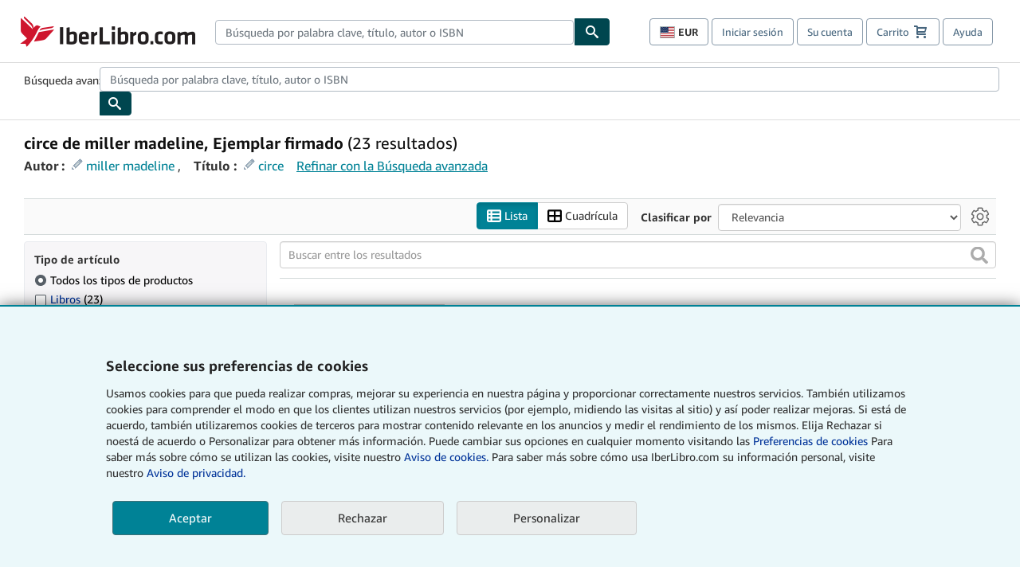

--- FILE ---
content_type: text/xml
request_url: https://sts.us-east-1.amazonaws.com/
body_size: 2047
content:
<AssumeRoleWithWebIdentityResponse xmlns="https://sts.amazonaws.com/doc/2011-06-15/">
  <AssumeRoleWithWebIdentityResult>
    <Audience>us-east-1:f13a4d50-4dfe-4d56-aef3-a044e663246b</Audience>
    <AssumedRoleUser>
      <AssumedRoleId>AROA3FLD2RDYFSLNWUNT7:cwr</AssumedRoleId>
      <Arn>arn:aws:sts::767397890288:assumed-role/rum-app-monitor-unauthenticated-role/cwr</Arn>
    </AssumedRoleUser>
    <Provider>cognito-identity.amazonaws.com</Provider>
    <Credentials>
      <AccessKeyId>ASIA3FLD2RDYA54TLC3Q</AccessKeyId>
      <SecretAccessKey>yhvOLZEnaRC/w9ERPPK/ttriwyhL7fV/uPmwGDYu</SecretAccessKey>
      <SessionToken>IQoJb3JpZ2luX2VjENn//////////wEaCXVzLWVhc3QtMSJHMEUCIDf3c5IV0vWpqfQf8M3v2eyi1GMiQcet+vXWfPD0bdesAiEA84repOy4Zqc5KpuAaGa4QLB6ocPhaUabb8bKi0WhTF4qjwMIof//////////ARAAGgw3NjczOTc4OTAyODgiDEdzL6sdcFFUGoxFWirjAq1G7W9XfkprqlraB9Wj9OY60sVepr+a5E1Uu+pO05aZtP4yKnauegQcGjx+R2Aup5qw9wVq/1qHDgfluwzrRWN2aehzk66W3p8PxAVmWh1j7AV8SRKGXV9Q6Bvp8Df5n+HoGG+l7ynp/lCYS3yGMob6VbQ8sNd/1nvC2/FVVM8MdLPi1CVNX9pz6BkyXxC2B+/NO67wlh7RrZUz+dwmhK32uXacKLqDCOE2Iikg9vWyneZppvVcesSqYDEF6ejekNbpADSOUwJpF7iETqofqTepwvIMJJg9mznYH3aCqq/Bl0GMfKBVnBOgJmrS1AQnIJapNRGCY/vWEGUc5rlYUssKt01JK+PuxQ9VoBXeu49JfTQRWZkAeJBgUNhhvrYwPaX3tHTIn+ACzGvHx2J/1Z+SNtECKH2d14kUgtREWHpB3GJ2Bc1alJjhJnAo0074QZiOmuVckBqCtD0ai9eNjl+IIx4w+pS7ywY6hQIkhECv4hof128UKa7OdYdFFpO9D8PFwuBpJWJqOLHUFKwnCn9Wec4XtgKzb3Qqtier9gZm94/8K0tPAssP8MejGkoXukLjMJdCJaI3KhybXJBIEQ1342/Vp5pc+q3j2wXQPsHzsQws9NkvGVR0jo5gNV4uUSUYCUuwSlkypjiRF5M2TI4mTr6e3tQEa7YeYu5uQem5nmgvSR3lGWeIaM0drm9t1JTrqOMKO10Z2ybtRIp/vq77S7VTW3dgYONtMzEN9/l+gT4pTunEFtUC0DJ5rsh+gpEpiYUCo7jzsFVOOcjCZeXVHvpo3UvTxrpMLwhWsYfPbmYaMUJp2ZPyOL74zHTfzJ0=</SessionToken>
      <Expiration>2026-01-20T01:21:14Z</Expiration>
    </Credentials>
    <SubjectFromWebIdentityToken>us-east-1:b2ac7a88-f02a-cbca-b450-76503f32fd2f</SubjectFromWebIdentityToken>
  </AssumeRoleWithWebIdentityResult>
  <ResponseMetadata>
    <RequestId>1b86717e-dc7a-4e02-bfba-bd2b7281b0e5</RequestId>
  </ResponseMetadata>
</AssumeRoleWithWebIdentityResponse>


--- FILE ---
content_type: application/javascript
request_url: https://assets.prod.abebookscdn.com/cdn/es/scripts/tippytooltips-a84ed6ecfc.js
body_size: 16588
content:
!function(){"use strict";var t={17:function(t,e,n){var r=n(1601),o=n.n(r),i=n(6314),a=n.n(i)()(o());a.push([t.id,".tippy-box[data-theme~=light] {\n  color: black;\n  box-shadow: 0 0 5px 4px rgba(154, 161, 177, .15), 0 4px 80px -8px rgba(36, 40, 47, .25), 0 4px 4px -2px rgba(91, 94, 105, .15);\n  background-color: white;\n  padding: 7px;\n  border-radius: 7px;\n  font-size: 12px;\n}\n\n.tippy-box[data-theme~=light][data-placement^=top] > .tippy-arrow:before {\n  border-top-color: white\n}\n\n.tippy-box[data-theme~=light][data-placement^=bottom] > .tippy-arrow:before {\n  border-bottom-color: white\n}\n\n.tippy-box[data-theme~=light][data-placement^=left] > .tippy-arrow:before {\n  border-left-color: white\n}\n\n.tippy-box[data-theme~=light][data-placement^=right] > .tippy-arrow:before {\n  border-right-color: white\n}\n\n.tippy-box[data-theme~=light] > .tippy-backdrop {\n  background-color: white\n}\n\n.tippy-box[data-theme~=light] > .tippy-svg-arrow {\n  fill: white\n}",""]),e.A=a},540:function(t){t.exports=function(t){var e=document.createElement("style");return t.setAttributes(e,t.attributes),t.insert(e,t.options),e}},1002:function(t,e,n){var r=n(1601),o=n.n(r),i=n(6314),a=n.n(i)()(o());a.push([t.id,'.tippy-box[data-animation=fade][data-state=hidden]{opacity:0}[data-tippy-root]{max-width:calc(100vw - 10px)}.tippy-box{position:relative;background-color:#333;color:#fff;border-radius:4px;font-size:14px;line-height:1.4;white-space:normal;outline:0;transition-property:transform,visibility,opacity}.tippy-box[data-placement^=top]>.tippy-arrow{bottom:0}.tippy-box[data-placement^=top]>.tippy-arrow:before{bottom:-7px;left:0;border-width:8px 8px 0;border-top-color:initial;transform-origin:center top}.tippy-box[data-placement^=bottom]>.tippy-arrow{top:0}.tippy-box[data-placement^=bottom]>.tippy-arrow:before{top:-7px;left:0;border-width:0 8px 8px;border-bottom-color:initial;transform-origin:center bottom}.tippy-box[data-placement^=left]>.tippy-arrow{right:0}.tippy-box[data-placement^=left]>.tippy-arrow:before{border-width:8px 0 8px 8px;border-left-color:initial;right:-7px;transform-origin:center left}.tippy-box[data-placement^=right]>.tippy-arrow{left:0}.tippy-box[data-placement^=right]>.tippy-arrow:before{left:-7px;border-width:8px 8px 8px 0;border-right-color:initial;transform-origin:center right}.tippy-box[data-inertia][data-state=visible]{transition-timing-function:cubic-bezier(.54,1.5,.38,1.11)}.tippy-arrow{width:16px;height:16px;color:#333}.tippy-arrow:before{content:"";position:absolute;border-color:transparent;border-style:solid}.tippy-content{position:relative;padding:5px 9px;z-index:1}',""]),e.A=a},1113:function(t){t.exports=function(t,e){if(e.styleSheet)e.styleSheet.cssText=t;else{for(;e.firstChild;)e.removeChild(e.firstChild);e.appendChild(document.createTextNode(t))}}},1601:function(t){t.exports=function(t){return t[1]}},3538:function(t,e,n){n.r(e);var r=n(5072),o=n.n(r),i=n(7825),a=n.n(i),s=n(7659),c=n.n(s),u=n(5056),p=n.n(u),f=n(540),l=n.n(f),d=n(1113),m=n.n(d),v=n(17),h={};h.styleTagTransform=m(),h.setAttributes=p(),h.insert=c().bind(null,"head"),h.domAPI=a(),h.insertStyleElement=l(),o()(v.A,h),e.default=v.A&&v.A.locals?v.A.locals:void 0},5056:function(t,e,n){t.exports=function(t){var e=n.nc;e&&t.setAttribute("nonce",e)}},5072:function(t){var e=[];function n(t){for(var n=-1,r=0;r<e.length;r++)if(e[r].identifier===t){n=r;break}return n}function r(t,r){for(var i={},a=[],s=0;s<t.length;s++){var c=t[s],u=r.base?c[0]+r.base:c[0],p=i[u]||0,f="".concat(u," ").concat(p);i[u]=p+1;var l=n(f),d={css:c[1],media:c[2],sourceMap:c[3],supports:c[4],layer:c[5]};if(-1!==l)e[l].references++,e[l].updater(d);else{var m=o(d,r);r.byIndex=s,e.splice(s,0,{identifier:f,updater:m,references:1})}a.push(f)}return a}function o(t,e){var n=e.domAPI(e);return n.update(t),function(e){if(e){if(e.css===t.css&&e.media===t.media&&e.sourceMap===t.sourceMap&&e.supports===t.supports&&e.layer===t.layer)return;n.update(t=e)}else n.remove()}}t.exports=function(t,o){var i=r(t=t||[],o=o||{});return function(t){t=t||[];for(var a=0;a<i.length;a++){var s=n(i[a]);e[s].references--}for(var c=r(t,o),u=0;u<i.length;u++){var p=n(i[u]);0===e[p].references&&(e[p].updater(),e.splice(p,1))}i=c}}},6259:function(t,e,n){n.r(e);var r=n(5072),o=n.n(r),i=n(7825),a=n.n(i),s=n(7659),c=n.n(s),u=n(5056),p=n.n(u),f=n(540),l=n.n(f),d=n(1113),m=n.n(d),v=n(1002),h={};h.styleTagTransform=m(),h.setAttributes=p(),h.insert=c().bind(null,"head"),h.domAPI=a(),h.insertStyleElement=l(),o()(v.A,h),e.default=v.A&&v.A.locals?v.A.locals:void 0},6314:function(t){t.exports=function(t){var e=[];return e.toString=function(){return this.map(function(e){var n="",r=void 0!==e[5];return e[4]&&(n+="@supports (".concat(e[4],") {")),e[2]&&(n+="@media ".concat(e[2]," {")),r&&(n+="@layer".concat(e[5].length>0?" ".concat(e[5]):""," {")),n+=t(e),r&&(n+="}"),e[2]&&(n+="}"),e[4]&&(n+="}"),n}).join("")},e.i=function(t,n,r,o,i){"string"==typeof t&&(t=[[null,t,void 0]]);var a={};if(r)for(var s=0;s<this.length;s++){var c=this[s][0];null!=c&&(a[c]=!0)}for(var u=0;u<t.length;u++){var p=[].concat(t[u]);r&&a[p[0]]||(void 0!==i&&(void 0===p[5]||(p[1]="@layer".concat(p[5].length>0?" ".concat(p[5]):""," {").concat(p[1],"}")),p[5]=i),n&&(p[2]?(p[1]="@media ".concat(p[2]," {").concat(p[1],"}"),p[2]=n):p[2]=n),o&&(p[4]?(p[1]="@supports (".concat(p[4],") {").concat(p[1],"}"),p[4]=o):p[4]="".concat(o)),e.push(p))}},e}},7659:function(t){var e={};t.exports=function(t,n){var r=function(t){if(void 0===e[t]){var n=document.querySelector(t);if(window.HTMLIFrameElement&&n instanceof window.HTMLIFrameElement)try{n=n.contentDocument.head}catch(t){n=null}e[t]=n}return e[t]}(t);if(!r)throw new Error("Couldn't find a style target. This probably means that the value for the 'insert' parameter is invalid.");r.appendChild(n)}},7825:function(t){t.exports=function(t){if("undefined"==typeof document)return{update:function(){},remove:function(){}};var e=t.insertStyleElement(t);return{update:function(n){!function(t,e,n){var r="";n.supports&&(r+="@supports (".concat(n.supports,") {")),n.media&&(r+="@media ".concat(n.media," {"));var o=void 0!==n.layer;o&&(r+="@layer".concat(n.layer.length>0?" ".concat(n.layer):""," {")),r+=n.css,o&&(r+="}"),n.media&&(r+="}"),n.supports&&(r+="}");var i=n.sourceMap;i&&"undefined"!=typeof btoa&&(r+="\n/*# sourceMappingURL=data:application/json;base64,".concat(btoa(unescape(encodeURIComponent(JSON.stringify(i))))," */")),e.styleTagTransform(r,t,e.options)}(e,t,n)},remove:function(){!function(t){if(null===t.parentNode)return!1;t.parentNode.removeChild(t)}(e)}}}},8718:function(t,e,n){var r=this&&this.__assign||function(){return r=Object.assign||function(t){for(var e,n=1,r=arguments.length;n<r;n++)for(var o in e=arguments[n])Object.prototype.hasOwnProperty.call(e,o)&&(t[o]=e[o]);return t},r.apply(this,arguments)},o=this&&this.__importDefault||function(t){return t&&t.__esModule?t:{default:t}};Object.defineProperty(e,"__esModule",{value:!0}),e.defaultTippy=e.tippyWithAbeDefaults=void 0;var i=o(n(9244));n(6259),n(3538);var a={theme:"light",popperOptions:{strategy:"fixed",modifiers:[{name:"flip",options:{fallbackPlacements:["top","bottom"]}},{name:"preventOverflow",options:{rootBoundary:"document",altAxis:!0}}]}};function s(t){return t&&"object"==typeof t&&!Array.isArray(t)}function c(t,e){var n,o=t;if(s(t)&&s(e))for(var i in o=r(r({},t),e),t)s(t[i])&&(o[i]=c(null!==(n=e[i])&&void 0!==n?n:{},t[i]));return o}function u(t,e){var n=c(a,e);return(0,i.default)(t,n)}e.tippyWithAbeDefaults=u,e.defaultTippy=function(t){return(0,i.default)(t)},u("[data-tippy-content]")},9244:function(t,e,n){function r(t){if(null==t)return window;if("[object Window]"!==t.toString()){var e=t.ownerDocument;return e&&e.defaultView||window}return t}function o(t){return t instanceof r(t).Element||t instanceof Element}function i(t){return t instanceof r(t).HTMLElement||t instanceof HTMLElement}function a(t){return"undefined"!=typeof ShadowRoot&&(t instanceof r(t).ShadowRoot||t instanceof ShadowRoot)}n.r(e),n.d(e,{animateFill:function(){return ue},createSingleton:function(){return ae},default:function(){return ge},delegate:function(){return ce},followCursor:function(){return de},hideAll:function(){return oe},inlinePositioning:function(){return me},roundArrow:function(){return lt},sticky:function(){return ve}});var s=Math.max,c=Math.min,u=Math.round;function p(){var t=navigator.userAgentData;return null!=t&&t.brands&&Array.isArray(t.brands)?t.brands.map(function(t){return t.brand+"/"+t.version}).join(" "):navigator.userAgent}function f(){return!/^((?!chrome|android).)*safari/i.test(p())}function l(t,e,n){void 0===e&&(e=!1),void 0===n&&(n=!1);var a=t.getBoundingClientRect(),s=1,c=1;e&&i(t)&&(s=t.offsetWidth>0&&u(a.width)/t.offsetWidth||1,c=t.offsetHeight>0&&u(a.height)/t.offsetHeight||1);var p=(o(t)?r(t):window).visualViewport,l=!f()&&n,d=(a.left+(l&&p?p.offsetLeft:0))/s,m=(a.top+(l&&p?p.offsetTop:0))/c,v=a.width/s,h=a.height/c;return{width:v,height:h,top:m,right:d+v,bottom:m+h,left:d,x:d,y:m}}function d(t){var e=r(t);return{scrollLeft:e.pageXOffset,scrollTop:e.pageYOffset}}function m(t){return t?(t.nodeName||"").toLowerCase():null}function v(t){return((o(t)?t.ownerDocument:t.document)||window.document).documentElement}function h(t){return l(v(t)).left+d(t).scrollLeft}function g(t){return r(t).getComputedStyle(t)}function b(t){var e=g(t),n=e.overflow,r=e.overflowX,o=e.overflowY;return/auto|scroll|overlay|hidden/.test(n+o+r)}function y(t,e,n){void 0===n&&(n=!1);var o,a,s=i(e),c=i(e)&&function(t){var e=t.getBoundingClientRect(),n=u(e.width)/t.offsetWidth||1,r=u(e.height)/t.offsetHeight||1;return 1!==n||1!==r}(e),p=v(e),f=l(t,c,n),g={scrollLeft:0,scrollTop:0},y={x:0,y:0};return(s||!s&&!n)&&(("body"!==m(e)||b(p))&&(g=(o=e)!==r(o)&&i(o)?{scrollLeft:(a=o).scrollLeft,scrollTop:a.scrollTop}:d(o)),i(e)?((y=l(e,!0)).x+=e.clientLeft,y.y+=e.clientTop):p&&(y.x=h(p))),{x:f.left+g.scrollLeft-y.x,y:f.top+g.scrollTop-y.y,width:f.width,height:f.height}}function x(t){var e=l(t),n=t.offsetWidth,r=t.offsetHeight;return Math.abs(e.width-n)<=1&&(n=e.width),Math.abs(e.height-r)<=1&&(r=e.height),{x:t.offsetLeft,y:t.offsetTop,width:n,height:r}}function w(t){return"html"===m(t)?t:t.assignedSlot||t.parentNode||(a(t)?t.host:null)||v(t)}function O(t){return["html","body","#document"].indexOf(m(t))>=0?t.ownerDocument.body:i(t)&&b(t)?t:O(w(t))}function E(t,e){var n;void 0===e&&(e=[]);var o=O(t),i=o===(null==(n=t.ownerDocument)?void 0:n.body),a=r(o),s=i?[a].concat(a.visualViewport||[],b(o)?o:[]):o,c=e.concat(s);return i?c:c.concat(E(w(s)))}function A(t){return["table","td","th"].indexOf(m(t))>=0}function T(t){return i(t)&&"fixed"!==g(t).position?t.offsetParent:null}function C(t){for(var e=r(t),n=T(t);n&&A(n)&&"static"===g(n).position;)n=T(n);return n&&("html"===m(n)||"body"===m(n)&&"static"===g(n).position)?e:n||function(t){var e=/firefox/i.test(p());if(/Trident/i.test(p())&&i(t)&&"fixed"===g(t).position)return null;var n=w(t);for(a(n)&&(n=n.host);i(n)&&["html","body"].indexOf(m(n))<0;){var r=g(n);if("none"!==r.transform||"none"!==r.perspective||"paint"===r.contain||-1!==["transform","perspective"].indexOf(r.willChange)||e&&"filter"===r.willChange||e&&r.filter&&"none"!==r.filter)return n;n=n.parentNode}return null}(t)||e}var j="top",D="bottom",L="right",M="left",P="auto",k=[j,D,L,M],R="start",S="end",H="viewport",V="popper",B=k.reduce(function(t,e){return t.concat([e+"-"+R,e+"-"+S])},[]),I=[].concat(k,[P]).reduce(function(t,e){return t.concat([e,e+"-"+R,e+"-"+S])},[]),W=["beforeRead","read","afterRead","beforeMain","main","afterMain","beforeWrite","write","afterWrite"];function N(t){var e=new Map,n=new Set,r=[];function o(t){n.add(t.name),[].concat(t.requires||[],t.requiresIfExists||[]).forEach(function(t){if(!n.has(t)){var r=e.get(t);r&&o(r)}}),r.push(t)}return t.forEach(function(t){e.set(t.name,t)}),t.forEach(function(t){n.has(t.name)||o(t)}),r}var _={placement:"bottom",modifiers:[],strategy:"absolute"};function U(){for(var t=arguments.length,e=new Array(t),n=0;n<t;n++)e[n]=arguments[n];return!e.some(function(t){return!(t&&"function"==typeof t.getBoundingClientRect)})}function q(t){void 0===t&&(t={});var e=t,n=e.defaultModifiers,r=void 0===n?[]:n,i=e.defaultOptions,a=void 0===i?_:i;return function(t,e,n){void 0===n&&(n=a);var i,s,c={placement:"bottom",orderedModifiers:[],options:Object.assign({},_,a),modifiersData:{},elements:{reference:t,popper:e},attributes:{},styles:{}},u=[],p=!1,f={state:c,setOptions:function(n){var i="function"==typeof n?n(c.options):n;l(),c.options=Object.assign({},a,c.options,i),c.scrollParents={reference:o(t)?E(t):t.contextElement?E(t.contextElement):[],popper:E(e)};var s,p,d=function(t){var e=N(t);return W.reduce(function(t,n){return t.concat(e.filter(function(t){return t.phase===n}))},[])}((s=[].concat(r,c.options.modifiers),p=s.reduce(function(t,e){var n=t[e.name];return t[e.name]=n?Object.assign({},n,e,{options:Object.assign({},n.options,e.options),data:Object.assign({},n.data,e.data)}):e,t},{}),Object.keys(p).map(function(t){return p[t]})));return c.orderedModifiers=d.filter(function(t){return t.enabled}),c.orderedModifiers.forEach(function(t){var e=t.name,n=t.options,r=void 0===n?{}:n,o=t.effect;if("function"==typeof o){var i=o({state:c,name:e,instance:f,options:r});u.push(i||function(){})}}),f.update()},forceUpdate:function(){if(!p){var t=c.elements,e=t.reference,n=t.popper;if(U(e,n)){c.rects={reference:y(e,C(n),"fixed"===c.options.strategy),popper:x(n)},c.reset=!1,c.placement=c.options.placement,c.orderedModifiers.forEach(function(t){return c.modifiersData[t.name]=Object.assign({},t.data)});for(var r=0;r<c.orderedModifiers.length;r++)if(!0!==c.reset){var o=c.orderedModifiers[r],i=o.fn,a=o.options,s=void 0===a?{}:a,u=o.name;"function"==typeof i&&(c=i({state:c,options:s,name:u,instance:f})||c)}else c.reset=!1,r=-1}}},update:(i=function(){return new Promise(function(t){f.forceUpdate(),t(c)})},function(){return s||(s=new Promise(function(t){Promise.resolve().then(function(){s=void 0,t(i())})})),s}),destroy:function(){l(),p=!0}};if(!U(t,e))return f;function l(){u.forEach(function(t){return t()}),u=[]}return f.setOptions(n).then(function(t){!p&&n.onFirstUpdate&&n.onFirstUpdate(t)}),f}}var F={passive:!0};function z(t){return t.split("-")[0]}function X(t){return t.split("-")[1]}function Y(t){return["top","bottom"].indexOf(t)>=0?"x":"y"}function $(t){var e,n=t.reference,r=t.element,o=t.placement,i=o?z(o):null,a=o?X(o):null,s=n.x+n.width/2-r.width/2,c=n.y+n.height/2-r.height/2;switch(i){case j:e={x:s,y:n.y-r.height};break;case D:e={x:s,y:n.y+n.height};break;case L:e={x:n.x+n.width,y:c};break;case M:e={x:n.x-r.width,y:c};break;default:e={x:n.x,y:n.y}}var u=i?Y(i):null;if(null!=u){var p="y"===u?"height":"width";switch(a){case R:e[u]=e[u]-(n[p]/2-r[p]/2);break;case S:e[u]=e[u]+(n[p]/2-r[p]/2)}}return e}var J={top:"auto",right:"auto",bottom:"auto",left:"auto"};function G(t){var e,n=t.popper,o=t.popperRect,i=t.placement,a=t.variation,s=t.offsets,c=t.position,p=t.gpuAcceleration,f=t.adaptive,l=t.roundOffsets,d=t.isFixed,m=s.x,h=void 0===m?0:m,b=s.y,y=void 0===b?0:b,x="function"==typeof l?l({x:h,y:y}):{x:h,y:y};h=x.x,y=x.y;var w=s.hasOwnProperty("x"),O=s.hasOwnProperty("y"),E=M,A=j,T=window;if(f){var P=C(n),k="clientHeight",R="clientWidth";P===r(n)&&"static"!==g(P=v(n)).position&&"absolute"===c&&(k="scrollHeight",R="scrollWidth"),(i===j||(i===M||i===L)&&a===S)&&(A=D,y-=(d&&P===T&&T.visualViewport?T.visualViewport.height:P[k])-o.height,y*=p?1:-1),i!==M&&(i!==j&&i!==D||a!==S)||(E=L,h-=(d&&P===T&&T.visualViewport?T.visualViewport.width:P[R])-o.width,h*=p?1:-1)}var H,V=Object.assign({position:c},f&&J),B=!0===l?function(t,e){var n=t.x,r=t.y,o=e.devicePixelRatio||1;return{x:u(n*o)/o||0,y:u(r*o)/o||0}}({x:h,y:y},r(n)):{x:h,y:y};return h=B.x,y=B.y,p?Object.assign({},V,((H={})[A]=O?"0":"",H[E]=w?"0":"",H.transform=(T.devicePixelRatio||1)<=1?"translate("+h+"px, "+y+"px)":"translate3d("+h+"px, "+y+"px, 0)",H)):Object.assign({},V,((e={})[A]=O?y+"px":"",e[E]=w?h+"px":"",e.transform="",e))}var K={name:"applyStyles",enabled:!0,phase:"write",fn:function(t){var e=t.state;Object.keys(e.elements).forEach(function(t){var n=e.styles[t]||{},r=e.attributes[t]||{},o=e.elements[t];i(o)&&m(o)&&(Object.assign(o.style,n),Object.keys(r).forEach(function(t){var e=r[t];!1===e?o.removeAttribute(t):o.setAttribute(t,!0===e?"":e)}))})},effect:function(t){var e=t.state,n={popper:{position:e.options.strategy,left:"0",top:"0",margin:"0"},arrow:{position:"absolute"},reference:{}};return Object.assign(e.elements.popper.style,n.popper),e.styles=n,e.elements.arrow&&Object.assign(e.elements.arrow.style,n.arrow),function(){Object.keys(e.elements).forEach(function(t){var r=e.elements[t],o=e.attributes[t]||{},a=Object.keys(e.styles.hasOwnProperty(t)?e.styles[t]:n[t]).reduce(function(t,e){return t[e]="",t},{});i(r)&&m(r)&&(Object.assign(r.style,a),Object.keys(o).forEach(function(t){r.removeAttribute(t)}))})}},requires:["computeStyles"]},Q={left:"right",right:"left",bottom:"top",top:"bottom"};function Z(t){return t.replace(/left|right|bottom|top/g,function(t){return Q[t]})}var tt={start:"end",end:"start"};function et(t){return t.replace(/start|end/g,function(t){return tt[t]})}function nt(t,e){var n=e.getRootNode&&e.getRootNode();if(t.contains(e))return!0;if(n&&a(n)){var r=e;do{if(r&&t.isSameNode(r))return!0;r=r.parentNode||r.host}while(r)}return!1}function rt(t){return Object.assign({},t,{left:t.x,top:t.y,right:t.x+t.width,bottom:t.y+t.height})}function ot(t,e,n){return e===H?rt(function(t,e){var n=r(t),o=v(t),i=n.visualViewport,a=o.clientWidth,s=o.clientHeight,c=0,u=0;if(i){a=i.width,s=i.height;var p=f();(p||!p&&"fixed"===e)&&(c=i.offsetLeft,u=i.offsetTop)}return{width:a,height:s,x:c+h(t),y:u}}(t,n)):o(e)?function(t,e){var n=l(t,!1,"fixed"===e);return n.top=n.top+t.clientTop,n.left=n.left+t.clientLeft,n.bottom=n.top+t.clientHeight,n.right=n.left+t.clientWidth,n.width=t.clientWidth,n.height=t.clientHeight,n.x=n.left,n.y=n.top,n}(e,n):rt(function(t){var e,n=v(t),r=d(t),o=null==(e=t.ownerDocument)?void 0:e.body,i=s(n.scrollWidth,n.clientWidth,o?o.scrollWidth:0,o?o.clientWidth:0),a=s(n.scrollHeight,n.clientHeight,o?o.scrollHeight:0,o?o.clientHeight:0),c=-r.scrollLeft+h(t),u=-r.scrollTop;return"rtl"===g(o||n).direction&&(c+=s(n.clientWidth,o?o.clientWidth:0)-i),{width:i,height:a,x:c,y:u}}(v(t)))}function it(t){return Object.assign({},{top:0,right:0,bottom:0,left:0},t)}function at(t,e){return e.reduce(function(e,n){return e[n]=t,e},{})}function st(t,e){void 0===e&&(e={});var n=e,r=n.placement,a=void 0===r?t.placement:r,u=n.strategy,p=void 0===u?t.strategy:u,f=n.boundary,d=void 0===f?"clippingParents":f,h=n.rootBoundary,b=void 0===h?H:h,y=n.elementContext,x=void 0===y?V:y,O=n.altBoundary,A=void 0!==O&&O,T=n.padding,M=void 0===T?0:T,P=it("number"!=typeof M?M:at(M,k)),R=x===V?"reference":V,S=t.rects.popper,B=t.elements[A?R:x],I=function(t,e,n,r){var a="clippingParents"===e?function(t){var e=E(w(t)),n=["absolute","fixed"].indexOf(g(t).position)>=0&&i(t)?C(t):t;return o(n)?e.filter(function(t){return o(t)&&nt(t,n)&&"body"!==m(t)}):[]}(t):[].concat(e),u=[].concat(a,[n]),p=u[0],f=u.reduce(function(e,n){var o=ot(t,n,r);return e.top=s(o.top,e.top),e.right=c(o.right,e.right),e.bottom=c(o.bottom,e.bottom),e.left=s(o.left,e.left),e},ot(t,p,r));return f.width=f.right-f.left,f.height=f.bottom-f.top,f.x=f.left,f.y=f.top,f}(o(B)?B:B.contextElement||v(t.elements.popper),d,b,p),W=l(t.elements.reference),N=$({reference:W,element:S,strategy:"absolute",placement:a}),_=rt(Object.assign({},S,N)),U=x===V?_:W,q={top:I.top-U.top+P.top,bottom:U.bottom-I.bottom+P.bottom,left:I.left-U.left+P.left,right:U.right-I.right+P.right},F=t.modifiersData.offset;if(x===V&&F){var z=F[a];Object.keys(q).forEach(function(t){var e=[L,D].indexOf(t)>=0?1:-1,n=[j,D].indexOf(t)>=0?"y":"x";q[t]+=z[n]*e})}return q}function ct(t,e,n){return s(t,c(e,n))}function ut(t,e,n){return void 0===n&&(n={x:0,y:0}),{top:t.top-e.height-n.y,right:t.right-e.width+n.x,bottom:t.bottom-e.height+n.y,left:t.left-e.width-n.x}}function pt(t){return[j,L,D,M].some(function(e){return t[e]>=0})}var ft=q({defaultModifiers:[{name:"eventListeners",enabled:!0,phase:"write",fn:function(){},effect:function(t){var e=t.state,n=t.instance,o=t.options,i=o.scroll,a=void 0===i||i,s=o.resize,c=void 0===s||s,u=r(e.elements.popper),p=[].concat(e.scrollParents.reference,e.scrollParents.popper);return a&&p.forEach(function(t){t.addEventListener("scroll",n.update,F)}),c&&u.addEventListener("resize",n.update,F),function(){a&&p.forEach(function(t){t.removeEventListener("scroll",n.update,F)}),c&&u.removeEventListener("resize",n.update,F)}},data:{}},{name:"popperOffsets",enabled:!0,phase:"read",fn:function(t){var e=t.state,n=t.name;e.modifiersData[n]=$({reference:e.rects.reference,element:e.rects.popper,strategy:"absolute",placement:e.placement})},data:{}},{name:"computeStyles",enabled:!0,phase:"beforeWrite",fn:function(t){var e=t.state,n=t.options,r=n.gpuAcceleration,o=void 0===r||r,i=n.adaptive,a=void 0===i||i,s=n.roundOffsets,c=void 0===s||s,u={placement:z(e.placement),variation:X(e.placement),popper:e.elements.popper,popperRect:e.rects.popper,gpuAcceleration:o,isFixed:"fixed"===e.options.strategy};null!=e.modifiersData.popperOffsets&&(e.styles.popper=Object.assign({},e.styles.popper,G(Object.assign({},u,{offsets:e.modifiersData.popperOffsets,position:e.options.strategy,adaptive:a,roundOffsets:c})))),null!=e.modifiersData.arrow&&(e.styles.arrow=Object.assign({},e.styles.arrow,G(Object.assign({},u,{offsets:e.modifiersData.arrow,position:"absolute",adaptive:!1,roundOffsets:c})))),e.attributes.popper=Object.assign({},e.attributes.popper,{"data-popper-placement":e.placement})},data:{}},K,{name:"offset",enabled:!0,phase:"main",requires:["popperOffsets"],fn:function(t){var e=t.state,n=t.options,r=t.name,o=n.offset,i=void 0===o?[0,0]:o,a=I.reduce(function(t,n){return t[n]=function(t,e,n){var r=z(t),o=[M,j].indexOf(r)>=0?-1:1,i="function"==typeof n?n(Object.assign({},e,{placement:t})):n,a=i[0],s=i[1];return a=a||0,s=(s||0)*o,[M,L].indexOf(r)>=0?{x:s,y:a}:{x:a,y:s}}(n,e.rects,i),t},{}),s=a[e.placement],c=s.x,u=s.y;null!=e.modifiersData.popperOffsets&&(e.modifiersData.popperOffsets.x+=c,e.modifiersData.popperOffsets.y+=u),e.modifiersData[r]=a}},{name:"flip",enabled:!0,phase:"main",fn:function(t){var e=t.state,n=t.options,r=t.name;if(!e.modifiersData[r]._skip){for(var o=n.mainAxis,i=void 0===o||o,a=n.altAxis,s=void 0===a||a,c=n.fallbackPlacements,u=n.padding,p=n.boundary,f=n.rootBoundary,l=n.altBoundary,d=n.flipVariations,m=void 0===d||d,v=n.allowedAutoPlacements,h=e.options.placement,g=z(h),b=c||(g!==h&&m?function(t){if(z(t)===P)return[];var e=Z(t);return[et(t),e,et(e)]}(h):[Z(h)]),y=[h].concat(b).reduce(function(t,n){return t.concat(z(n)===P?function(t,e){void 0===e&&(e={});var n=e,r=n.placement,o=n.boundary,i=n.rootBoundary,a=n.padding,s=n.flipVariations,c=n.allowedAutoPlacements,u=void 0===c?I:c,p=X(r),f=p?s?B:B.filter(function(t){return X(t)===p}):k,l=f.filter(function(t){return u.indexOf(t)>=0});0===l.length&&(l=f);var d=l.reduce(function(e,n){return e[n]=st(t,{placement:n,boundary:o,rootBoundary:i,padding:a})[z(n)],e},{});return Object.keys(d).sort(function(t,e){return d[t]-d[e]})}(e,{placement:n,boundary:p,rootBoundary:f,padding:u,flipVariations:m,allowedAutoPlacements:v}):n)},[]),x=e.rects.reference,w=e.rects.popper,O=new Map,E=!0,A=y[0],T=0;T<y.length;T++){var C=y[T],S=z(C),H=X(C)===R,V=[j,D].indexOf(S)>=0,W=V?"width":"height",N=st(e,{placement:C,boundary:p,rootBoundary:f,altBoundary:l,padding:u}),_=V?H?L:M:H?D:j;x[W]>w[W]&&(_=Z(_));var U=Z(_),q=[];if(i&&q.push(N[S]<=0),s&&q.push(N[_]<=0,N[U]<=0),q.every(function(t){return t})){A=C,E=!1;break}O.set(C,q)}if(E)for(var F=function(t){var e=y.find(function(e){var n=O.get(e);if(n)return n.slice(0,t).every(function(t){return t})});if(e)return A=e,"break"},Y=m?3:1;Y>0&&"break"!==F(Y);Y--);e.placement!==A&&(e.modifiersData[r]._skip=!0,e.placement=A,e.reset=!0)}},requiresIfExists:["offset"],data:{_skip:!1}},{name:"preventOverflow",enabled:!0,phase:"main",fn:function(t){var e=t.state,n=t.options,r=t.name,o=n.mainAxis,i=void 0===o||o,a=n.altAxis,u=void 0!==a&&a,p=n.boundary,f=n.rootBoundary,l=n.altBoundary,d=n.padding,m=n.tether,v=void 0===m||m,h=n.tetherOffset,g=void 0===h?0:h,b=st(e,{boundary:p,rootBoundary:f,padding:d,altBoundary:l}),y=z(e.placement),w=X(e.placement),O=!w,E=Y(y),A="x"===E?"y":"x",T=e.modifiersData.popperOffsets,P=e.rects.reference,k=e.rects.popper,S="function"==typeof g?g(Object.assign({},e.rects,{placement:e.placement})):g,H="number"==typeof S?{mainAxis:S,altAxis:S}:Object.assign({mainAxis:0,altAxis:0},S),V=e.modifiersData.offset?e.modifiersData.offset[e.placement]:null,B={x:0,y:0};if(T){if(i){var I,W="y"===E?j:M,N="y"===E?D:L,_="y"===E?"height":"width",U=T[E],q=U+b[W],F=U-b[N],$=v?-k[_]/2:0,J=w===R?P[_]:k[_],G=w===R?-k[_]:-P[_],K=e.elements.arrow,Q=v&&K?x(K):{width:0,height:0},Z=e.modifiersData["arrow#persistent"]?e.modifiersData["arrow#persistent"].padding:{top:0,right:0,bottom:0,left:0},tt=Z[W],et=Z[N],nt=ct(0,P[_],Q[_]),rt=O?P[_]/2-$-nt-tt-H.mainAxis:J-nt-tt-H.mainAxis,ot=O?-P[_]/2+$+nt+et+H.mainAxis:G+nt+et+H.mainAxis,it=e.elements.arrow&&C(e.elements.arrow),at=it?"y"===E?it.clientTop||0:it.clientLeft||0:0,ut=null!=(I=null==V?void 0:V[E])?I:0,pt=U+ot-ut,ft=ct(v?c(q,U+rt-ut-at):q,U,v?s(F,pt):F);T[E]=ft,B[E]=ft-U}if(u){var lt,dt="x"===E?j:M,mt="x"===E?D:L,vt=T[A],ht="y"===A?"height":"width",gt=vt+b[dt],bt=vt-b[mt],yt=-1!==[j,M].indexOf(y),xt=null!=(lt=null==V?void 0:V[A])?lt:0,wt=yt?gt:vt-P[ht]-k[ht]-xt+H.altAxis,Ot=yt?vt+P[ht]+k[ht]-xt-H.altAxis:bt,Et=v&&yt?function(t,e,n){var r=ct(t,e,n);return r>n?n:r}(wt,vt,Ot):ct(v?wt:gt,vt,v?Ot:bt);T[A]=Et,B[A]=Et-vt}e.modifiersData[r]=B}},requiresIfExists:["offset"]},{name:"arrow",enabled:!0,phase:"main",fn:function(t){var e,n=t.state,r=t.name,o=t.options,i=n.elements.arrow,a=n.modifiersData.popperOffsets,s=z(n.placement),c=Y(s),u=[M,L].indexOf(s)>=0?"height":"width";if(i&&a){var p=function(t,e){return it("number"!=typeof(t="function"==typeof t?t(Object.assign({},e.rects,{placement:e.placement})):t)?t:at(t,k))}(o.padding,n),f=x(i),l="y"===c?j:M,d="y"===c?D:L,m=n.rects.reference[u]+n.rects.reference[c]-a[c]-n.rects.popper[u],v=a[c]-n.rects.reference[c],h=C(i),g=h?"y"===c?h.clientHeight||0:h.clientWidth||0:0,b=m/2-v/2,y=p[l],w=g-f[u]-p[d],O=g/2-f[u]/2+b,E=ct(y,O,w),A=c;n.modifiersData[r]=((e={})[A]=E,e.centerOffset=E-O,e)}},effect:function(t){var e=t.state,n=t.options.element,r=void 0===n?"[data-popper-arrow]":n;null!=r&&("string"!=typeof r||(r=e.elements.popper.querySelector(r)))&&nt(e.elements.popper,r)&&(e.elements.arrow=r)},requires:["popperOffsets"],requiresIfExists:["preventOverflow"]},{name:"hide",enabled:!0,phase:"main",requiresIfExists:["preventOverflow"],fn:function(t){var e=t.state,n=t.name,r=e.rects.reference,o=e.rects.popper,i=e.modifiersData.preventOverflow,a=st(e,{elementContext:"reference"}),s=st(e,{altBoundary:!0}),c=ut(a,r),u=ut(s,o,i),p=pt(c),f=pt(u);e.modifiersData[n]={referenceClippingOffsets:c,popperEscapeOffsets:u,isReferenceHidden:p,hasPopperEscaped:f},e.attributes.popper=Object.assign({},e.attributes.popper,{"data-popper-reference-hidden":p,"data-popper-escaped":f})}}]}),lt='<svg width="16" height="6" xmlns="http://www.w3.org/2000/svg"><path d="M0 6s1.796-.013 4.67-3.615C5.851.9 6.93.006 8 0c1.07-.006 2.148.887 3.343 2.385C14.233 6.005 16 6 16 6H0z"></svg>',dt="tippy-content",mt="tippy-backdrop",vt="tippy-arrow",ht="tippy-svg-arrow",gt={passive:!0,capture:!0},bt=function(){return document.body};function yt(t,e,n){if(Array.isArray(t)){var r=t[e];return null==r?Array.isArray(n)?n[e]:n:r}return t}function xt(t,e){var n={}.toString.call(t);return 0===n.indexOf("[object")&&n.indexOf(e+"]")>-1}function wt(t,e){return"function"==typeof t?t.apply(void 0,e):t}function Ot(t,e){return 0===e?t:function(r){clearTimeout(n),n=setTimeout(function(){t(r)},e)};var n}function Et(t,e){var n=Object.assign({},t);return e.forEach(function(t){delete n[t]}),n}function At(t){return[].concat(t)}function Tt(t,e){-1===t.indexOf(e)&&t.push(e)}function Ct(t){return t.split("-")[0]}function jt(t){return[].slice.call(t)}function Dt(t){return Object.keys(t).reduce(function(e,n){return void 0!==t[n]&&(e[n]=t[n]),e},{})}function Lt(){return document.createElement("div")}function Mt(t){return["Element","Fragment"].some(function(e){return xt(t,e)})}function Pt(t){return xt(t,"MouseEvent")}function kt(t){return!(!t||!t._tippy||t._tippy.reference!==t)}function Rt(t,e){t.forEach(function(t){t&&(t.style.transitionDuration=e+"ms")})}function St(t,e){t.forEach(function(t){t&&t.setAttribute("data-state",e)})}function Ht(t){var e,n=At(t)[0];return null!=n&&null!=(e=n.ownerDocument)&&e.body?n.ownerDocument:document}function Vt(t,e,n){var r=e+"EventListener";["transitionend","webkitTransitionEnd"].forEach(function(e){t[r](e,n)})}function Bt(t,e){for(var n=e;n;){var r;if(t.contains(n))return!0;n=null==n.getRootNode||null==(r=n.getRootNode())?void 0:r.host}return!1}var It={isTouch:!1},Wt=0;function Nt(){It.isTouch||(It.isTouch=!0,window.performance&&document.addEventListener("mousemove",_t))}function _t(){var t=performance.now();t-Wt<20&&(It.isTouch=!1,document.removeEventListener("mousemove",_t)),Wt=t}function Ut(){var t=document.activeElement;if(kt(t)){var e=t._tippy;t.blur&&!e.state.isVisible&&t.blur()}}var qt=!("undefined"==typeof window||"undefined"==typeof document||!window.msCrypto),Ft=Object.assign({appendTo:bt,aria:{content:"auto",expanded:"auto"},delay:0,duration:[300,250],getReferenceClientRect:null,hideOnClick:!0,ignoreAttributes:!1,interactive:!1,interactiveBorder:2,interactiveDebounce:0,moveTransition:"",offset:[0,10],onAfterUpdate:function(){},onBeforeUpdate:function(){},onCreate:function(){},onDestroy:function(){},onHidden:function(){},onHide:function(){},onMount:function(){},onShow:function(){},onShown:function(){},onTrigger:function(){},onUntrigger:function(){},onClickOutside:function(){},placement:"top",plugins:[],popperOptions:{},render:null,showOnCreate:!1,touch:!0,trigger:"mouseenter focus",triggerTarget:null},{animateFill:!1,followCursor:!1,inlinePositioning:!1,sticky:!1},{allowHTML:!1,animation:"fade",arrow:!0,content:"",inertia:!1,maxWidth:350,role:"tooltip",theme:"",zIndex:9999}),zt=Object.keys(Ft);function Xt(t){var e=(t.plugins||[]).reduce(function(e,n){var r,o=n.name,i=n.defaultValue;return o&&(e[o]=void 0!==t[o]?t[o]:null!=(r=Ft[o])?r:i),e},{});return Object.assign({},t,e)}function Yt(t,e){var n=Object.assign({},e,{content:wt(e.content,[t])},e.ignoreAttributes?{}:function(t,e){return(e?Object.keys(Xt(Object.assign({},Ft,{plugins:e}))):zt).reduce(function(e,n){var r=(t.getAttribute("data-tippy-"+n)||"").trim();if(!r)return e;if("content"===n)e[n]=r;else try{e[n]=JSON.parse(r)}catch(t){e[n]=r}return e},{})}(t,e.plugins));return n.aria=Object.assign({},Ft.aria,n.aria),n.aria={expanded:"auto"===n.aria.expanded?e.interactive:n.aria.expanded,content:"auto"===n.aria.content?e.interactive?null:"describedby":n.aria.content},n}function $t(t,e){t.innerHTML=e}function Jt(t){var e=Lt();return!0===t?e.className=vt:(e.className=ht,Mt(t)?e.appendChild(t):$t(e,t)),e}function Gt(t,e){Mt(e.content)?($t(t,""),t.appendChild(e.content)):"function"!=typeof e.content&&(e.allowHTML?$t(t,e.content):t.textContent=e.content)}function Kt(t){var e=t.firstElementChild,n=jt(e.children);return{box:e,content:n.find(function(t){return t.classList.contains(dt)}),arrow:n.find(function(t){return t.classList.contains(vt)||t.classList.contains(ht)}),backdrop:n.find(function(t){return t.classList.contains(mt)})}}function Qt(t){var e=Lt(),n=Lt();n.className="tippy-box",n.setAttribute("data-state","hidden"),n.setAttribute("tabindex","-1");var r=Lt();function o(n,r){var o=Kt(e),i=o.box,a=o.content,s=o.arrow;r.theme?i.setAttribute("data-theme",r.theme):i.removeAttribute("data-theme"),"string"==typeof r.animation?i.setAttribute("data-animation",r.animation):i.removeAttribute("data-animation"),r.inertia?i.setAttribute("data-inertia",""):i.removeAttribute("data-inertia"),i.style.maxWidth="number"==typeof r.maxWidth?r.maxWidth+"px":r.maxWidth,r.role?i.setAttribute("role",r.role):i.removeAttribute("role"),n.content===r.content&&n.allowHTML===r.allowHTML||Gt(a,t.props),r.arrow?s?n.arrow!==r.arrow&&(i.removeChild(s),i.appendChild(Jt(r.arrow))):i.appendChild(Jt(r.arrow)):s&&i.removeChild(s)}return r.className=dt,r.setAttribute("data-state","hidden"),Gt(r,t.props),e.appendChild(n),n.appendChild(r),o(t.props,t.props),{popper:e,onUpdate:o}}Qt.$$tippy=!0;var Zt=1,te=[],ee=[];function ne(t,e){var n,r,o,i,a,s,c,u,p=Yt(t,Object.assign({},Ft,Xt(Dt(e)))),f=!1,l=!1,d=!1,m=!1,v=[],h=Ot(Y,p.interactiveDebounce),g=Zt++,b=(u=p.plugins).filter(function(t,e){return u.indexOf(t)===e}),y={id:g,reference:t,popper:Lt(),popperInstance:null,props:p,state:{isEnabled:!0,isVisible:!1,isDestroyed:!1,isMounted:!1,isShown:!1},plugins:b,clearDelayTimeouts:function(){clearTimeout(n),clearTimeout(r),cancelAnimationFrame(o)},setProps:function(e){if(!y.state.isDestroyed){R("onBeforeUpdate",[y,e]),z();var n=y.props,r=Yt(t,Object.assign({},n,Dt(e),{ignoreAttributes:!0}));y.props=r,F(),n.interactiveDebounce!==r.interactiveDebounce&&(V(),h=Ot(Y,r.interactiveDebounce)),n.triggerTarget&&!r.triggerTarget?At(n.triggerTarget).forEach(function(t){t.removeAttribute("aria-expanded")}):r.triggerTarget&&t.removeAttribute("aria-expanded"),H(),k(),O&&O(n,r),y.popperInstance&&(K(),Z().forEach(function(t){requestAnimationFrame(t._tippy.popperInstance.forceUpdate)})),R("onAfterUpdate",[y,e])}},setContent:function(t){y.setProps({content:t})},show:function(){var t=y.state.isVisible,e=y.state.isDestroyed,n=!y.state.isEnabled,r=It.isTouch&&!y.props.touch,o=yt(y.props.duration,0,Ft.duration);if(!(t||e||n||r||D().hasAttribute("disabled")||(R("onShow",[y],!1),!1===y.props.onShow(y)))){if(y.state.isVisible=!0,j()&&(w.style.visibility="visible"),k(),N(),y.state.isMounted||(w.style.transition="none"),j()){var i=M();Rt([i.box,i.content],0)}var a,c,u;s=function(){var t;if(y.state.isVisible&&!m){if(m=!0,w.offsetHeight,w.style.transition=y.props.moveTransition,j()&&y.props.animation){var e=M(),n=e.box,r=e.content;Rt([n,r],o),St([n,r],"visible")}S(),H(),Tt(ee,y),null==(t=y.popperInstance)||t.forceUpdate(),R("onMount",[y]),y.props.animation&&j()&&function(t){U(t,function(){y.state.isShown=!0,R("onShown",[y])})}(o)}},c=y.props.appendTo,u=D(),(a=y.props.interactive&&c===bt||"parent"===c?u.parentNode:wt(c,[u])).contains(w)||a.appendChild(w),y.state.isMounted=!0,K()}},hide:function(){var t=!y.state.isVisible,e=y.state.isDestroyed,n=!y.state.isEnabled,r=yt(y.props.duration,1,Ft.duration);if(!(t||e||n)&&(R("onHide",[y],!1),!1!==y.props.onHide(y))){if(y.state.isVisible=!1,y.state.isShown=!1,m=!1,f=!1,j()&&(w.style.visibility="hidden"),V(),_(),k(!0),j()){var o=M(),i=o.box,a=o.content;y.props.animation&&(Rt([i,a],r),St([i,a],"hidden"))}S(),H(),y.props.animation?j()&&function(t,e){U(t,function(){!y.state.isVisible&&w.parentNode&&w.parentNode.contains(w)&&e()})}(r,y.unmount):y.unmount()}},hideWithInteractivity:function(t){L().addEventListener("mousemove",h),Tt(te,h),h(t)},enable:function(){y.state.isEnabled=!0},disable:function(){y.hide(),y.state.isEnabled=!1},unmount:function(){y.state.isVisible&&y.hide(),y.state.isMounted&&(Q(),Z().forEach(function(t){t._tippy.unmount()}),w.parentNode&&w.parentNode.removeChild(w),ee=ee.filter(function(t){return t!==y}),y.state.isMounted=!1,R("onHidden",[y]))},destroy:function(){y.state.isDestroyed||(y.clearDelayTimeouts(),y.unmount(),z(),delete t._tippy,y.state.isDestroyed=!0,R("onDestroy",[y]))}};if(!p.render)return y;var x=p.render(y),w=x.popper,O=x.onUpdate;w.setAttribute("data-tippy-root",""),w.id="tippy-"+y.id,y.popper=w,t._tippy=y,w._tippy=y;var E=b.map(function(t){return t.fn(y)}),A=t.hasAttribute("aria-expanded");return F(),H(),k(),R("onCreate",[y]),p.showOnCreate&&tt(),w.addEventListener("mouseenter",function(){y.props.interactive&&y.state.isVisible&&y.clearDelayTimeouts()}),w.addEventListener("mouseleave",function(){y.props.interactive&&y.props.trigger.indexOf("mouseenter")>=0&&L().addEventListener("mousemove",h)}),y;function T(){var t=y.props.touch;return Array.isArray(t)?t:[t,0]}function C(){return"hold"===T()[0]}function j(){var t;return!(null==(t=y.props.render)||!t.$$tippy)}function D(){return c||t}function L(){var t=D().parentNode;return t?Ht(t):document}function M(){return Kt(w)}function P(t){return y.state.isMounted&&!y.state.isVisible||It.isTouch||i&&"focus"===i.type?0:yt(y.props.delay,t?0:1,Ft.delay)}function k(t){void 0===t&&(t=!1),w.style.pointerEvents=y.props.interactive&&!t?"":"none",w.style.zIndex=""+y.props.zIndex}function R(t,e,n){var r;void 0===n&&(n=!0),E.forEach(function(n){n[t]&&n[t].apply(n,e)}),n&&(r=y.props)[t].apply(r,e)}function S(){var e=y.props.aria;if(e.content){var n="aria-"+e.content,r=w.id;At(y.props.triggerTarget||t).forEach(function(t){var e=t.getAttribute(n);if(y.state.isVisible)t.setAttribute(n,e?e+" "+r:r);else{var o=e&&e.replace(r,"").trim();o?t.setAttribute(n,o):t.removeAttribute(n)}})}}function H(){!A&&y.props.aria.expanded&&At(y.props.triggerTarget||t).forEach(function(t){y.props.interactive?t.setAttribute("aria-expanded",y.state.isVisible&&t===D()?"true":"false"):t.removeAttribute("aria-expanded")})}function V(){L().removeEventListener("mousemove",h),te=te.filter(function(t){return t!==h})}function B(e){if(!It.isTouch||!d&&"mousedown"!==e.type){var n=e.composedPath&&e.composedPath()[0]||e.target;if(!y.props.interactive||!Bt(w,n)){if(At(y.props.triggerTarget||t).some(function(t){return Bt(t,n)})){if(It.isTouch)return;if(y.state.isVisible&&y.props.trigger.indexOf("click")>=0)return}else R("onClickOutside",[y,e]);!0===y.props.hideOnClick&&(y.clearDelayTimeouts(),y.hide(),l=!0,setTimeout(function(){l=!1}),y.state.isMounted||_())}}}function I(){d=!0}function W(){d=!1}function N(){var t=L();t.addEventListener("mousedown",B,!0),t.addEventListener("touchend",B,gt),t.addEventListener("touchstart",W,gt),t.addEventListener("touchmove",I,gt)}function _(){var t=L();t.removeEventListener("mousedown",B,!0),t.removeEventListener("touchend",B,gt),t.removeEventListener("touchstart",W,gt),t.removeEventListener("touchmove",I,gt)}function U(t,e){var n=M().box;function r(t){t.target===n&&(Vt(n,"remove",r),e())}if(0===t)return e();Vt(n,"remove",a),Vt(n,"add",r),a=r}function q(e,n,r){void 0===r&&(r=!1),At(y.props.triggerTarget||t).forEach(function(t){t.addEventListener(e,n,r),v.push({node:t,eventType:e,handler:n,options:r})})}function F(){var t;C()&&(q("touchstart",X,{passive:!0}),q("touchend",$,{passive:!0})),(t=y.props.trigger,t.split(/\s+/).filter(Boolean)).forEach(function(t){if("manual"!==t)switch(q(t,X),t){case"mouseenter":q("mouseleave",$);break;case"focus":q(qt?"focusout":"blur",J);break;case"focusin":q("focusout",J)}})}function z(){v.forEach(function(t){var e=t.node,n=t.eventType,r=t.handler,o=t.options;e.removeEventListener(n,r,o)}),v=[]}function X(t){var e,n=!1;if(y.state.isEnabled&&!G(t)&&!l){var r="focus"===(null==(e=i)?void 0:e.type);i=t,c=t.currentTarget,H(),!y.state.isVisible&&Pt(t)&&te.forEach(function(e){return e(t)}),"click"===t.type&&(y.props.trigger.indexOf("mouseenter")<0||f)&&!1!==y.props.hideOnClick&&y.state.isVisible?n=!0:tt(t),"click"===t.type&&(f=!n),n&&!r&&et(t)}}function Y(t){var e=t.target,n=D().contains(e)||w.contains(e);if("mousemove"!==t.type||!n){var r=Z().concat(w).map(function(t){var e,n=null==(e=t._tippy.popperInstance)?void 0:e.state;return n?{popperRect:t.getBoundingClientRect(),popperState:n,props:p}:null}).filter(Boolean);(function(t,e){var n=e.clientX,r=e.clientY;return t.every(function(t){var e=t.popperRect,o=t.popperState,i=t.props.interactiveBorder,a=Ct(o.placement),s=o.modifiersData.offset;if(!s)return!0;var c="bottom"===a?s.top.y:0,u="top"===a?s.bottom.y:0,p="right"===a?s.left.x:0,f="left"===a?s.right.x:0,l=e.top-r+c>i,d=r-e.bottom-u>i,m=e.left-n+p>i,v=n-e.right-f>i;return l||d||m||v})})(r,t)&&(V(),et(t))}}function $(t){G(t)||y.props.trigger.indexOf("click")>=0&&f||(y.props.interactive?y.hideWithInteractivity(t):et(t))}function J(t){y.props.trigger.indexOf("focusin")<0&&t.target!==D()||y.props.interactive&&t.relatedTarget&&w.contains(t.relatedTarget)||et(t)}function G(t){return!!It.isTouch&&C()!==t.type.indexOf("touch")>=0}function K(){Q();var e=y.props,n=e.popperOptions,r=e.placement,o=e.offset,i=e.getReferenceClientRect,a=e.moveTransition,c=j()?Kt(w).arrow:null,u=i?{getBoundingClientRect:i,contextElement:i.contextElement||D()}:t,p=[{name:"offset",options:{offset:o}},{name:"preventOverflow",options:{padding:{top:2,bottom:2,left:5,right:5}}},{name:"flip",options:{padding:5}},{name:"computeStyles",options:{adaptive:!a}},{name:"$$tippy",enabled:!0,phase:"beforeWrite",requires:["computeStyles"],fn:function(t){var e=t.state;if(j()){var n=M().box;["placement","reference-hidden","escaped"].forEach(function(t){"placement"===t?n.setAttribute("data-placement",e.placement):e.attributes.popper["data-popper-"+t]?n.setAttribute("data-"+t,""):n.removeAttribute("data-"+t)}),e.attributes.popper={}}}}];j()&&c&&p.push({name:"arrow",options:{element:c,padding:3}}),p.push.apply(p,(null==n?void 0:n.modifiers)||[]),y.popperInstance=ft(u,w,Object.assign({},n,{placement:r,onFirstUpdate:s,modifiers:p}))}function Q(){y.popperInstance&&(y.popperInstance.destroy(),y.popperInstance=null)}function Z(){return jt(w.querySelectorAll("[data-tippy-root]"))}function tt(t){y.clearDelayTimeouts(),t&&R("onTrigger",[y,t]),N();var e=P(!0),r=T(),o=r[0],i=r[1];It.isTouch&&"hold"===o&&i&&(e=i),e?n=setTimeout(function(){y.show()},e):y.show()}function et(t){if(y.clearDelayTimeouts(),R("onUntrigger",[y,t]),y.state.isVisible){if(!(y.props.trigger.indexOf("mouseenter")>=0&&y.props.trigger.indexOf("click")>=0&&["mouseleave","mousemove"].indexOf(t.type)>=0&&f)){var e=P(!1);e?r=setTimeout(function(){y.state.isVisible&&y.hide()},e):o=requestAnimationFrame(function(){y.hide()})}}else _()}}function re(t,e){void 0===e&&(e={});var n=Ft.plugins.concat(e.plugins||[]);document.addEventListener("touchstart",Nt,gt),window.addEventListener("blur",Ut);var r,o=Object.assign({},e,{plugins:n}),i=(r=t,Mt(r)?[r]:function(t){return xt(t,"NodeList")}(r)?jt(r):Array.isArray(r)?r:jt(document.querySelectorAll(r))).reduce(function(t,e){var n=e&&ne(e,o);return n&&t.push(n),t},[]);return Mt(t)?i[0]:i}re.defaultProps=Ft,re.setDefaultProps=function(t){Object.keys(t).forEach(function(e){Ft[e]=t[e]})},re.currentInput=It;var oe=function(t){var e=void 0===t?{}:t,n=e.exclude,r=e.duration;ee.forEach(function(t){var e=!1;if(n&&(e=kt(n)?t.reference===n:t.popper===n.popper),!e){var o=t.props.duration;t.setProps({duration:r}),t.hide(),t.state.isDestroyed||t.setProps({duration:o})}})},ie=Object.assign({},K,{effect:function(t){var e=t.state,n={popper:{position:e.options.strategy,left:"0",top:"0",margin:"0"},arrow:{position:"absolute"},reference:{}};Object.assign(e.elements.popper.style,n.popper),e.styles=n,e.elements.arrow&&Object.assign(e.elements.arrow.style,n.arrow)}}),ae=function(t,e){var n;void 0===e&&(e={});var r,o=t,i=[],a=[],s=e.overrides,c=[],u=!1;function p(){a=o.map(function(t){return At(t.props.triggerTarget||t.reference)}).reduce(function(t,e){return t.concat(e)},[])}function f(){i=o.map(function(t){return t.reference})}function l(t){o.forEach(function(e){t?e.enable():e.disable()})}function d(t){return o.map(function(e){var n=e.setProps;return e.setProps=function(o){n(o),e.reference===r&&t.setProps(o)},function(){e.setProps=n}})}function m(t,e){var n=a.indexOf(e);if(e!==r){r=e;var c=(s||[]).concat("content").reduce(function(t,e){return t[e]=o[n].props[e],t},{});t.setProps(Object.assign({},c,{getReferenceClientRect:"function"==typeof c.getReferenceClientRect?c.getReferenceClientRect:function(){var t;return null==(t=i[n])?void 0:t.getBoundingClientRect()}}))}}l(!1),f(),p();var v={fn:function(){return{onDestroy:function(){l(!0)},onHidden:function(){r=null},onClickOutside:function(t){t.props.showOnCreate&&!u&&(u=!0,r=null)},onShow:function(t){t.props.showOnCreate&&!u&&(u=!0,m(t,i[0]))},onTrigger:function(t,e){m(t,e.currentTarget)}}}},h=re(Lt(),Object.assign({},Et(e,["overrides"]),{plugins:[v].concat(e.plugins||[]),triggerTarget:a,popperOptions:Object.assign({},e.popperOptions,{modifiers:[].concat((null==(n=e.popperOptions)?void 0:n.modifiers)||[],[ie])})})),g=h.show;h.show=function(t){if(g(),!r&&null==t)return m(h,i[0]);if(!r||null!=t){if("number"==typeof t)return i[t]&&m(h,i[t]);if(o.indexOf(t)>=0){var e=t.reference;return m(h,e)}return i.indexOf(t)>=0?m(h,t):void 0}},h.showNext=function(){var t=i[0];if(!r)return h.show(0);var e=i.indexOf(r);h.show(i[e+1]||t)},h.showPrevious=function(){var t=i[i.length-1];if(!r)return h.show(t);var e=i.indexOf(r),n=i[e-1]||t;h.show(n)};var b=h.setProps;return h.setProps=function(t){s=t.overrides||s,b(t)},h.setInstances=function(t){l(!0),c.forEach(function(t){return t()}),o=t,l(!1),f(),p(),c=d(h),h.setProps({triggerTarget:a})},c=d(h),h},se={mouseover:"mouseenter",focusin:"focus",click:"click"};function ce(t,e){var n=[],r=[],o=!1,i=e.target,a=Et(e,["target"]),s=Object.assign({},a,{trigger:"manual",touch:!1}),c=Object.assign({touch:Ft.touch},a,{showOnCreate:!0}),u=re(t,s);function p(t){if(t.target&&!o){var n=t.target.closest(i);if(n){var a=n.getAttribute("data-tippy-trigger")||e.trigger||Ft.trigger;if(!n._tippy&&!("touchstart"===t.type&&"boolean"==typeof c.touch||"touchstart"!==t.type&&a.indexOf(se[t.type])<0)){var s=re(n,c);s&&(r=r.concat(s))}}}}function f(t,e,r,o){void 0===o&&(o=!1),t.addEventListener(e,r,o),n.push({node:t,eventType:e,handler:r,options:o})}return At(u).forEach(function(t){var e=t.destroy,i=t.enable,a=t.disable;t.destroy=function(t){void 0===t&&(t=!0),t&&r.forEach(function(t){t.destroy()}),r=[],n.forEach(function(t){var e=t.node,n=t.eventType,r=t.handler,o=t.options;e.removeEventListener(n,r,o)}),n=[],e()},t.enable=function(){i(),r.forEach(function(t){return t.enable()}),o=!1},t.disable=function(){a(),r.forEach(function(t){return t.disable()}),o=!0},function(t){var e=t.reference;f(e,"touchstart",p,gt),f(e,"mouseover",p),f(e,"focusin",p),f(e,"click",p)}(t)}),u}var ue={name:"animateFill",defaultValue:!1,fn:function(t){var e;if(null==(e=t.props.render)||!e.$$tippy)return{};var n=Kt(t.popper),r=n.box,o=n.content,i=t.props.animateFill?function(){var t=Lt();return t.className=mt,St([t],"hidden"),t}():null;return{onCreate:function(){i&&(r.insertBefore(i,r.firstElementChild),r.setAttribute("data-animatefill",""),r.style.overflow="hidden",t.setProps({arrow:!1,animation:"shift-away"}))},onMount:function(){if(i){var t=r.style.transitionDuration,e=Number(t.replace("ms",""));o.style.transitionDelay=Math.round(e/10)+"ms",i.style.transitionDuration=t,St([i],"visible")}},onShow:function(){i&&(i.style.transitionDuration="0ms")},onHide:function(){i&&St([i],"hidden")}}}},pe={clientX:0,clientY:0},fe=[];function le(t){var e=t.clientX,n=t.clientY;pe={clientX:e,clientY:n}}var de={name:"followCursor",defaultValue:!1,fn:function(t){var e=t.reference,n=Ht(t.props.triggerTarget||e),r=!1,o=!1,i=!0,a=t.props;function s(){return"initial"===t.props.followCursor&&t.state.isVisible}function c(){n.addEventListener("mousemove",f)}function u(){n.removeEventListener("mousemove",f)}function p(){r=!0,t.setProps({getReferenceClientRect:null}),r=!1}function f(n){var r=!n.target||e.contains(n.target),o=t.props.followCursor,i=n.clientX,a=n.clientY,s=e.getBoundingClientRect(),c=i-s.left,u=a-s.top;!r&&t.props.interactive||t.setProps({getReferenceClientRect:function(){var t=e.getBoundingClientRect(),n=i,r=a;"initial"===o&&(n=t.left+c,r=t.top+u);var s="horizontal"===o?t.top:r,p="vertical"===o?t.right:n,f="horizontal"===o?t.bottom:r,l="vertical"===o?t.left:n;return{width:p-l,height:f-s,top:s,right:p,bottom:f,left:l}}})}function l(){t.props.followCursor&&(fe.push({instance:t,doc:n}),function(t){t.addEventListener("mousemove",le)}(n))}function d(){0===(fe=fe.filter(function(e){return e.instance!==t})).filter(function(t){return t.doc===n}).length&&function(t){t.removeEventListener("mousemove",le)}(n)}return{onCreate:l,onDestroy:d,onBeforeUpdate:function(){a=t.props},onAfterUpdate:function(e,n){var i=n.followCursor;r||void 0!==i&&a.followCursor!==i&&(d(),i?(l(),!t.state.isMounted||o||s()||c()):(u(),p()))},onMount:function(){t.props.followCursor&&!o&&(i&&(f(pe),i=!1),s()||c())},onTrigger:function(t,e){Pt(e)&&(pe={clientX:e.clientX,clientY:e.clientY}),o="focus"===e.type},onHidden:function(){t.props.followCursor&&(p(),u(),i=!0)}}}},me={name:"inlinePositioning",defaultValue:!1,fn:function(t){var e,n=t.reference,r=-1,o=!1,i=[],a={name:"tippyInlinePositioning",enabled:!0,phase:"afterWrite",fn:function(o){var a=o.state;t.props.inlinePositioning&&(-1!==i.indexOf(a.placement)&&(i=[]),e!==a.placement&&-1===i.indexOf(a.placement)&&(i.push(a.placement),t.setProps({getReferenceClientRect:function(){return function(t){return function(t,e,n,r){if(n.length<2||null===t)return e;if(2===n.length&&r>=0&&n[0].left>n[1].right)return n[r]||e;switch(t){case"top":case"bottom":var o=n[0],i=n[n.length-1],a="top"===t,s=o.top,c=i.bottom,u=a?o.left:i.left,p=a?o.right:i.right;return{top:s,bottom:c,left:u,right:p,width:p-u,height:c-s};case"left":case"right":var f=Math.min.apply(Math,n.map(function(t){return t.left})),l=Math.max.apply(Math,n.map(function(t){return t.right})),d=n.filter(function(e){return"left"===t?e.left===f:e.right===l}),m=d[0].top,v=d[d.length-1].bottom;return{top:m,bottom:v,left:f,right:l,width:l-f,height:v-m};default:return e}}(Ct(t),n.getBoundingClientRect(),jt(n.getClientRects()),r)}(a.placement)}})),e=a.placement)}};function s(){var e;o||(e=function(t,e){var n;return{popperOptions:Object.assign({},t.popperOptions,{modifiers:[].concat(((null==(n=t.popperOptions)?void 0:n.modifiers)||[]).filter(function(t){return t.name!==e.name}),[e])})}}(t.props,a),o=!0,t.setProps(e),o=!1)}return{onCreate:s,onAfterUpdate:s,onTrigger:function(e,n){if(Pt(n)){var o=jt(t.reference.getClientRects()),i=o.find(function(t){return t.left-2<=n.clientX&&t.right+2>=n.clientX&&t.top-2<=n.clientY&&t.bottom+2>=n.clientY}),a=o.indexOf(i);r=a>-1?a:r}},onHidden:function(){r=-1}}}},ve={name:"sticky",defaultValue:!1,fn:function(t){var e=t.reference,n=t.popper;function r(e){return!0===t.props.sticky||t.props.sticky===e}var o=null,i=null;function a(){var s=r("reference")?(t.popperInstance?t.popperInstance.state.elements.reference:e).getBoundingClientRect():null,c=r("popper")?n.getBoundingClientRect():null;(s&&he(o,s)||c&&he(i,c))&&t.popperInstance&&t.popperInstance.update(),o=s,i=c,t.state.isMounted&&requestAnimationFrame(a)}return{onMount:function(){t.props.sticky&&a()}}}};function he(t,e){return!t||!e||t.top!==e.top||t.right!==e.right||t.bottom!==e.bottom||t.left!==e.left}re.setDefaultProps({render:Qt});var ge=re}},e={};function n(r){var o=e[r];if(void 0!==o)return o.exports;var i=e[r]={id:r,exports:{}};return t[r].call(i.exports,i,i.exports,n),i.exports}n.n=function(t){var e=t&&t.__esModule?function(){return t.default}:function(){return t};return n.d(e,{a:e}),e},n.d=function(t,e){for(var r in e)n.o(e,r)&&!n.o(t,r)&&Object.defineProperty(t,r,{enumerable:!0,get:e[r]})},n.o=function(t,e){return Object.prototype.hasOwnProperty.call(t,e)},n.r=function(t){"undefined"!=typeof Symbol&&Symbol.toStringTag&&Object.defineProperty(t,Symbol.toStringTag,{value:"Module"}),Object.defineProperty(t,"__esModule",{value:!0})},n.nc=void 0,n(8718)}();